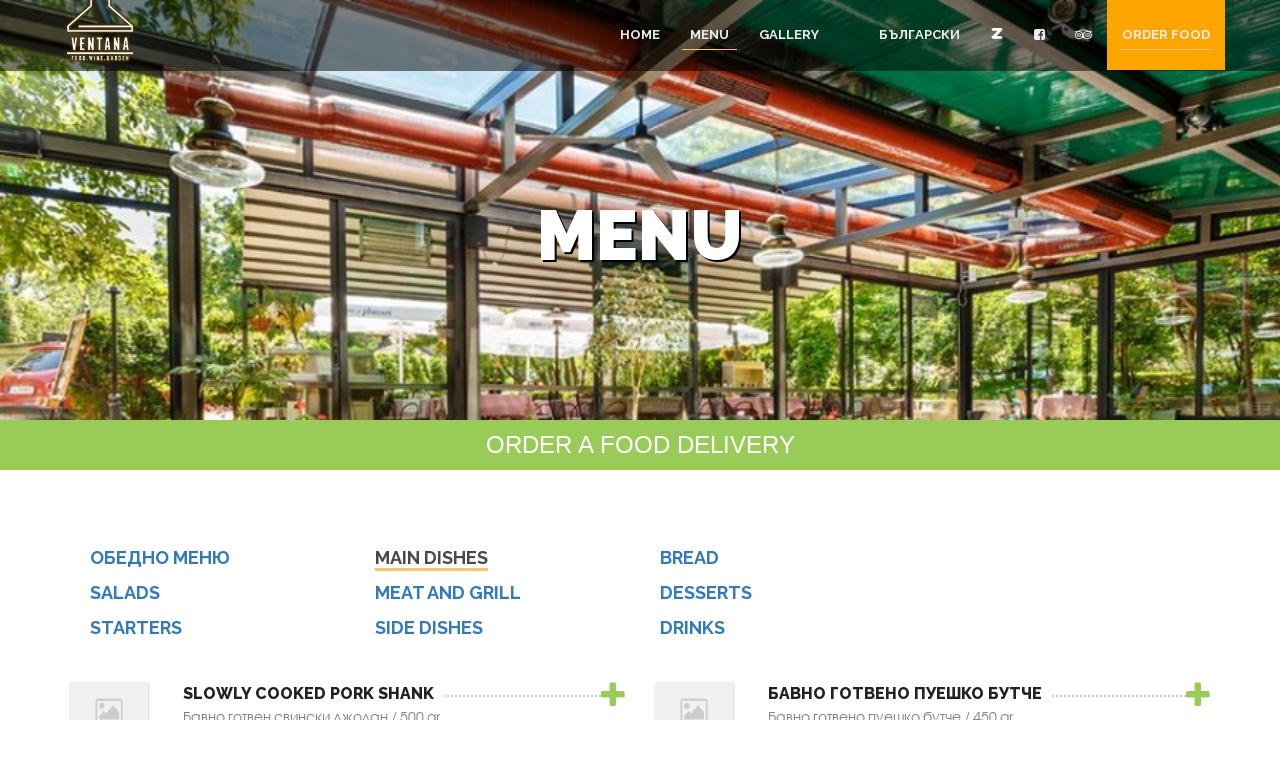

--- FILE ---
content_type: text/html
request_url: https://ventana.bg/en/menu/44533/MAIN.DISHES/
body_size: 5604
content:
<!DOCTYPE html>
<html lang="en">

<head>
    <meta charset="utf-8">
            <meta name="keywords" content="Ventana, restaurants, Musagenitza">
        <meta name="description" content="Ventana, restaurants, Musagenitza">
        <title>Ventana, restaurants, Musagenitza</title>

    <meta property="og:title" content='Ventana - restaurants, Musagenitza' ><meta property="og:description" content='Ventana - restaurants, Musagenitza' ><meta property="og:image" content="" ><meta property="og:url" content="https://ventana.bg/en/menu/44533/MAIN.DISHES/" ><meta property="og:type"   content="article" /> 
    <!-- Favicons -->
    <meta name="google-site-verification" content="t6HlO-hsd6GoK0rkL-obXYfRWvNq8vwLpHg9A5531Bo" />
    <link rel="shortcut icon" href="https://zavedenia.com/templatePages/templates/endless/img/favicon.ico">

    <!-- Responsive Tag -->
    <meta name="viewport" content="width=device-width">

    <!-- CSS Files -->
    <link rel="stylesheet" href="https://zavedenia.com/templatePages/templates/endless/css/bootstrap.min.css">
    <link rel="stylesheet" href="https://zavedenia.com/templatePages/templates/endless/css/font-awesome/css/font-awesome.css">
    <link rel="stylesheet" href="https://zavedenia.com/templatePages/templates/endless/css/plugin.css">
    <link rel="stylesheet" href="https://zavedenia.com/templatePages/templates/endless/js/vendor/vegas/vegas.min.css">
    <link rel="stylesheet" href="https://zavedenia.com/templatePages/templates/endless/css/main.css">
    <link href="https://fonts.googleapis.com/css?family=Philosopher" rel="stylesheet">

    <!--[if lt IE 9]>
            <script src="js/vendor/html5-3.6-respond-1.4.2.min.js"></script>


        <![endif]-->
    <style>

        .page_header .overlay{
            background:none;
        }
        .navbar-brand>img {
            margin-top: -20px;
        }

        @media (max-width: 992px) {

            #navbar {
                margin-top: 70px;
                background: rgba(80, 50, 5, 0.5) !important;


            }
            .navbar-brand>img {
                 margin-top: 0px;
                 width: 80%;
            }
            .wow p{

                color: #000;
                font-size: 19px;

            }
        }

    </style>
</head>
<body id="intro3">
    <!-- Preloder-->
    <div class="preloder animated">
        <div class="scoket">
            <img src="https://zavedenia.com/templatePages/templates/endless/img/preloader.svg" alt="" />
        </div>
    </div>

    <div class="body">

        <!-- Navigation-->
        <nav class="navbar navbar-fixed-top">
            <div class="container">
                <div class="navbar-header">
                    <button type="button" class="navbar-toggle collapsed" data-toggle="collapse" data-target="#navbar" aria-expanded="false" aria-controls="navbar">
                        <span class="sr-only">Toggle navigation</span>
                        <span class="icon-bar"></span>
                        <span class="icon-bar"></span>
                        <span class="icon-bar"></span>
                    </button>
                    <a class="navbar-brand" href="//ventana.bg/en/">
                        <img src="https://zavedenia.com/templatePages/templates/endless/custom/3758/logosm.png" alt="nav-logo" style="">
                    </a>
                </div>
                <div id="navbar" class="navbar-collapse collapse">
                    <ul class="nav navbar-nav navbar-right">
                        <li>
                            <a href="//ventana.bg/en/"  role="button" aria-haspopup="true" aria-expanded="false">Home</a>
                            <span class=""></span>
                        </li>
                                                <li>
                            <a href="//ventana.bg/en/menu" role="button" aria-haspopup="true" aria-expanded="false">Menu</a>
                            <span class="active"></span>
                        </li>
                                                                                                <li>
                            <a href="//ventana.bg/en/gallery" role="button" aria-haspopup="true" aria-expanded="false">Gallery</a>
                            <span class=""></span>
                        </li>
                                                                                                                        <li>
                            <a href="//ventana.bg/en/contacts" role="button" aria-haspopup="true" aria-expanded="false"></a>
                            <span class=""></span>
                        </li>
                        <li>
                                                            <a href="//ventana.bg/" role="button" aria-haspopup="true" aria-expanded="false">Български</a>
                                                    </li>
                        <li><a href="//sofia.zavedenia.com/3758" target="_blank" role="button" aria-haspopup="true" aria-expanded="false" style="margin-top:-2px;"><img src="https://zavedenia.com/templatePages/templates/endless/img/z-icon.png" style="width:14px;"></a></li>
                        
                                                         <li> <a href="//www.facebook.com/Ventana.food.garden/" role="button" aria-haspopup="true" aria-expanded="false">
                                    <i class="fa fa-facebook-square"></i>
                                </a> </li>
                                
                                                        <li>  <a href="//www.tripadvisor.com/Restaurant_Review-g294452-d12818550-Reviews-Ventana-Sofia_Sofia_Region.html" role="button" aria-haspopup="true" aria-expanded="false">
                                    <i class="fa fa-tripadvisor"></i>
                                </a> </li>
                            
                                                      <li style="background:orange;">
                                <a href="https://order.bg/ventana" role="button" target=_blank aria-haspopup="true" aria-expanded="false">Order food</a>
                                <span class="active"></span>
                            </li>
                          
                    </ul>
                </div>
                <!--/.navbar-collapse -->
            </div>
        </nav>                            <!-- Page Header -->
            <section class="page_header" style="background: url(https://zavedenia.com/zimages/sofia/big/3758/375801e13a6a140ae4246b5b113b751d6d572.jpg) no-repeat center top; background-size: cover;">
                <div class="overlay"></div>
                <div class="container">
                    <div class="row">
                        <div class="col-md-12 text-center">
                            <h2 class="text-uppercase wow fadeInDown">Menu</h2>
                            <!--<h2 class="text-uppercase wow fadeInDown">Menu</h2>-->
                            <!-- <p class="wow fadeInUp">Tomato is a delicious restaurant website template</p> -->
                        </div>
                    </div>
                </div>
            </section>
                        <style>
    .menu-tags{
        -webkit-column-count: 4;
        -moz-column-count: 4;
        column-count: 4;
        column-gap:0px;
        text-align: left;
    }
    .menu-tags span{
        display: inline-block;
        min-width: 200px;
    }
    .menu .food-menu .menu-item .price, .menu .food-menu .menu-item3 .price{
        font-size: 18px;
        line-height: 16px;
        margin-top: -1px;
    }
    @media only screen and (max-width: 640px){
        .menu-tags{
            -webkit-column-count: 2;
            -moz-column-count: 2;
            column-count: 2;
        }
        .menu-tags span{
            min-width: 150px;
        }
    }
</style>
<!-- menu-->
        <a href="https://order.bg/ventana" target=_blank style='text-decoration: none;'>
            <div style="background:#99cb58; height: 50px; text-align: center; line-height: 50px; font-size: 24px; color: white;">
                ORDER A FOOD DELIVERY            </div>
        </a>

<section class="main-content contact-content menu">
    <div class="container">
        <!--<div class="row">
            <div class="col-md-12">
                <div class="page-header wow fadeInDown">
                    <h1>Menu</h1>
                </div>
            </div>

        </div>-->
        <div class="food-menu wow fadeInUp">
            <div class="row">
                <div class="col-md-12">
                    <div class="menu-tags">
                                                <span>
                                                                <a class="w-tab-link w-inline-block tab-link
                                     "
                                     href='//ventana.bg/en/menu/46818/Обедно.меню/'
                                     >
                                Обедно меню                                </a>
                        </span>
                                                <span>
                                                                <a class="w-tab-link w-inline-block tab-link
                                     "
                                     href='//ventana.bg/en/menu/42014/SALADS/'
                                     >
                                SALADS                                </a>
                        </span>
                                                <span>
                                                                <a class="w-tab-link w-inline-block tab-link
                                     "
                                     href='//ventana.bg/en/menu/42015/STARTERS/'
                                     >
                                STARTERS                                </a>
                        </span>
                                                <span>
                                                                <a class="w-tab-link w-inline-block tab-link
                                    tagsort-active "
                                     href='//ventana.bg/en/menu/44533/MAIN.DISHES/'
                                     >
                                MAIN DISHES                                </a>
                        </span>
                                                <span>
                                                                <a class="w-tab-link w-inline-block tab-link
                                     "
                                     href='//ventana.bg/en/menu/42016/MEAT.AND.GRILL/'
                                     >
                                MEAT AND GRILL                                </a>
                        </span>
                                                <span>
                                                                <a class="w-tab-link w-inline-block tab-link
                                     "
                                     href='//ventana.bg/en/menu/42018/SIDE.DISHES/'
                                     >
                                SIDE DISHES                                </a>
                        </span>
                                                <span>
                                                                <a class="w-tab-link w-inline-block tab-link
                                     "
                                     href='//ventana.bg/en/menu/42019/BREAD/'
                                     >
                                BREAD                                </a>
                        </span>
                                                <span>
                                                                <a class="w-tab-link w-inline-block tab-link
                                     "
                                     href='//ventana.bg/en/menu/44537/DESSERTS/'
                                     >
                                DESSERTS                                </a>
                        </span>
                                                <span>
                                                                <a class="w-tab-link w-inline-block tab-link
                                     "
                                     href='//ventana.bg/en/menu/46854/DRINKS/'
                                     >
                                DRINKS                                </a>
                        </span>
                        
                                            </div>
                </div>
            </div>
            <div class="row menu-items3">
                                                    <div class="menu-item3 col-sm-6 col-xs-12">
                        <div data-mfp-src="https://zavedenia.com/templatePages/templates/endless/img/menu-placeholder.png" class="img-responsive gallery-item" style="background:url('https://zavedenia.com/templatePages/templates/endless/img/menu-placeholder.png') no-repeat; background-size:100% 100%; float:left; width: 83px; height:70px;">

                        </div>

                        <div class="menu-wrapper">
                             
                                    <div ng-if="venueData.profile.orderbg" style="float:right;"><a href="https://order.bg/ventana/" target=_blank><i class="fa fa-plus" style="color:#99cb58;font-size:30px;"></i></a></div>

                                                            <h4 style="min-width:25%">
                                Slowly cooked pork shank
                            </h4>
                            <div class="dotted-bg"></div>

                                                            <p style="width:80%;">
                                    Бавно готвен свински джолан /                                     500                                    gr.                                </p>
                            
                                                       <span class="price">14.78€|28.91 лв                            </span>
                                                        <p>baked potatoes with cream and baked sauce</p>
                        </div>
                    </div>
                                                    <div class="menu-item3 col-sm-6 col-xs-12">
                        <div data-mfp-src="https://zavedenia.com/templatePages/templates/endless/img/menu-placeholder.png" class="img-responsive gallery-item" style="background:url('https://zavedenia.com/templatePages/templates/endless/img/menu-placeholder.png') no-repeat; background-size:100% 100%; float:left; width: 83px; height:70px;">

                        </div>

                        <div class="menu-wrapper">
                             
                                    <div ng-if="venueData.profile.orderbg" style="float:right;"><a href="https://order.bg/ventana/" target=_blank><i class="fa fa-plus" style="color:#99cb58;font-size:30px;"></i></a></div>

                                                            <h4 style="min-width:25%">
                                Бавно готвено пуешко бутче
                            </h4>
                            <div class="dotted-bg"></div>

                                                            <p style="width:80%;">
                                    Бавно готвено пуешко бутче /                                     450                                    gr.                                </p>
                            
                                                       <span class="price">12.12€|23.70 лв                            </span>
                                                        <p></p>
                        </div>
                    </div>
                                                    <div class="menu-item3 col-sm-6 col-xs-12">
                        <div data-mfp-src="https://zavedenia.com/templatePages/templates/endless/img/menu-placeholder.png" class="img-responsive gallery-item" style="background:url('https://zavedenia.com/templatePages/templates/endless/img/menu-placeholder.png') no-repeat; background-size:100% 100%; float:left; width: 83px; height:70px;">

                        </div>

                        <div class="menu-wrapper">
                             
                                    <div ng-if="venueData.profile.orderbg" style="float:right;"><a href="https://order.bg/ventana/" target=_blank><i class="fa fa-plus" style="color:#99cb58;font-size:30px;"></i></a></div>

                                                            <h4 style="min-width:25%">
                                Baked quinoa
                            </h4>
                            <div class="dotted-bg"></div>

                                                            <p style="width:80%;">
                                    Запечена киноа /                                     300                                    gr.                                </p>
                            
                                                       <span class="price">8.49€|16.60 лв                            </span>
                                                        <p>With sauteed vegetables, cream cheese, panko and parmesan</p>
                        </div>
                    </div>
                                                    <div class="menu-item3 col-sm-6 col-xs-12">
                        <div data-mfp-src="https://zavedenia.com/templatePages/templates/endless/img/menu-placeholder.png" class="img-responsive gallery-item" style="background:url('https://zavedenia.com/templatePages/templates/endless/img/menu-placeholder.png') no-repeat; background-size:100% 100%; float:left; width: 83px; height:70px;">

                        </div>

                        <div class="menu-wrapper">
                             
                                    <div ng-if="venueData.profile.orderbg" style="float:right;"><a href="https://order.bg/ventana/" target=_blank><i class="fa fa-plus" style="color:#99cb58;font-size:30px;"></i></a></div>

                                                            <h4 style="min-width:25%">
                                Fitness turkey fillets
                            </h4>
                            <div class="dotted-bg"></div>

                                                            <p style="width:80%;">
                                    Фитнес пуешки филенца /                                     400                                    gr.                                </p>
                            
                                                       <span class="price">13.60€|26.60 лв                            </span>
                                                        <p>with a salad of baby spinach, quinoa and sun-dried tomatoes</p>
                        </div>
                    </div>
                                                    <div class="menu-item3 col-sm-6 col-xs-12">
                        <div data-mfp-src="https://zavedenia.com/templatePages/templates/endless/img/menu-placeholder.png" class="img-responsive gallery-item" style="background:url('https://zavedenia.com/templatePages/templates/endless/img/menu-placeholder.png') no-repeat; background-size:100% 100%; float:left; width: 83px; height:70px;">

                        </div>

                        <div class="menu-wrapper">
                             
                                    <div ng-if="venueData.profile.orderbg" style="float:right;"><a href="https://order.bg/ventana/" target=_blank><i class="fa fa-plus" style="color:#99cb58;font-size:30px;"></i></a></div>

                                                            <h4 style="min-width:25%">
                                Крехки телешки бузи
                            </h4>
                            <div class="dotted-bg"></div>

                                                            <p style="width:80%;">
                                    Крехки телешки бузи /                                     400                                    gr.                                </p>
                            
                                                       <span class="price">27.56€|53.90 лв                            </span>
                                                        <p></p>
                        </div>
                    </div>
                                                    <div class="menu-item3 col-sm-6 col-xs-12">
                        <div data-mfp-src="https://zavedenia.com/templatePages/templates/endless/img/menu-placeholder.png" class="img-responsive gallery-item" style="background:url('https://zavedenia.com/templatePages/templates/endless/img/menu-placeholder.png') no-repeat; background-size:100% 100%; float:left; width: 83px; height:70px;">

                        </div>

                        <div class="menu-wrapper">
                             
                                    <div ng-if="venueData.profile.orderbg" style="float:right;"><a href="https://order.bg/ventana/" target=_blank><i class="fa fa-plus" style="color:#99cb58;font-size:30px;"></i></a></div>

                                                            <h4 style="min-width:25%">
                                Bluefin tuna fillet
                            </h4>
                            <div class="dotted-bg"></div>

                                                            <p style="width:80%;">
                                    Филе от червен тон /                                     350                                    gr.                                </p>
                            
                                                       <span class="price">16.77€|32.80 лв                            </span>
                                                        <p>with black rice with parmesan</p>
                        </div>
                    </div>
                                                    <div class="menu-item3 col-sm-6 col-xs-12">
                        <div data-mfp-src="https://zavedenia.com/templatePages/templates/endless/img/menu-placeholder.png" class="img-responsive gallery-item" style="background:url('https://zavedenia.com/templatePages/templates/endless/img/menu-placeholder.png') no-repeat; background-size:100% 100%; float:left; width: 83px; height:70px;">

                        </div>

                        <div class="menu-wrapper">
                             
                                    <div ng-if="venueData.profile.orderbg" style="float:right;"><a href="https://order.bg/ventana/" target=_blank><i class="fa fa-plus" style="color:#99cb58;font-size:30px;"></i></a></div>

                                                            <h4 style="min-width:25%">
                                Сьомга "Тарияки"
                            </h4>
                            <div class="dotted-bg"></div>

                                                            <p style="width:80%;">
                                    Сьомга "Тарияки" /                                     300                                    gr.                                </p>
                            
                                                       <span class="price">15.24€|29.81 лв                            </span>
                                                        <p></p>
                        </div>
                    </div>
                                                    <div class="menu-item3 col-sm-6 col-xs-12">
                        <div data-mfp-src="https://zavedenia.com/templatePages/templates/endless/img/menu-placeholder.png" class="img-responsive gallery-item" style="background:url('https://zavedenia.com/templatePages/templates/endless/img/menu-placeholder.png') no-repeat; background-size:100% 100%; float:left; width: 83px; height:70px;">

                        </div>

                        <div class="menu-wrapper">
                             
                                    <div ng-if="venueData.profile.orderbg" style="float:right;"><a href="https://order.bg/ventana/" target=_blank><i class="fa fa-plus" style="color:#99cb58;font-size:30px;"></i></a></div>

                                                            <h4 style="min-width:25%">
                                Свински котлет с гъбен сос
                            </h4>
                            <div class="dotted-bg"></div>

                                                            <p style="width:80%;">
                                    Свински котлет с гъбен сос /                                     500                                    gr.                                </p>
                            
                                                       <span class="price">17.38€|33.99 лв                            </span>
                                                        <p></p>
                        </div>
                    </div>
                            </div>
        </div>
    </div>
</section> 	<div class="footer">
	 	<div class="footer-copyrights">
	 	    <div class="container">
	 	        <div class="row">
	 	            <div class="col-md-12">
	 	                <p>All rights reserved. <i class="fa fa-heart primary-color"></i> by zavedenia.com</p>
	 	            </div>
	 	        </div>
	 	    </div>
	 	</div>
	</div>
</div> <!-- end of body -->
        <!-- Javascript -->
        <script src="https://zavedenia.com/templatePages/templates/endless/js/vendor/jquery-1.11.2.min.js"></script>
        <script src="https://zavedenia.com/templatePages/templates/endless/js/vendor/bootstrap.min.js"></script>
        <script src="https://zavedenia.com/templatePages/templates/endless/js/vendor/jquery.flexslider-min.js"></script>
        <script src="https://zavedenia.com/templatePages/templates/endless/js/vendor/spectragram.js"></script>
        <script src="https://zavedenia.com/templatePages/templates/endless/js/vendor/owl.carousel.min.js"></script>
        <script src="https://zavedenia.com/templatePages/templates/endless/js/vendor/velocity.min.js"></script>
        <script src="https://zavedenia.com/templatePages/templates/endless/js/vendor/velocity.ui.min.js"></script>
        <script src="https://zavedenia.com/templatePages/templates/endless/js/vendor/bootstrap-datepicker.min.js"></script>
        <script src="https://zavedenia.com/templatePages/templates/endless/js/vendor/bootstrap-clockpicker.min.js"></script>
        <script src="https://zavedenia.com/templatePages/templates/endless/js/vendor/jquery.magnific-popup.min.js"></script>
        <script src="https://zavedenia.com/templatePages/templates/endless/js/vendor/isotope.pkgd.min.js"></script>
        <script src="https://zavedenia.com/templatePages/templates/endless/js/vendor/slick.min.js"></script>
        <script src="https://zavedenia.com/templatePages/templates/endless/js/vendor/wow.min.js"></script>
        <script src="https://zavedenia.com/templatePages/templates/endless/js/animation.js"></script>
        <script src="https://zavedenia.com/templatePages/templates/endless/js/vendor/vegas/vegas.min.js"></script>
        <script src="https://zavedenia.com/templatePages/templates/endless/js/vendor/jquery.mb.YTPlayer.js"></script>
        <script src="https://zavedenia.com/templatePages/templates/endless/js/vendor/jquery.stellar.js"></script>
        <script src="https://zavedenia.com/templatePages/templates/endless/js/main.js"></script>
        <script src="https://zavedenia.com/templatePages/templates/endless/js/vendor/mc/jquery.ketchup.all.min.js"></script>
        <script src="https://zavedenia.com/templatePages/templates/endless/js/vendor/mc/main.js"></script>
        <!-- <script src="https://zavedenia.com/templatePages/templates/endless/js/vendor/map.js"></script> -->
<div id="fb-root"></div>

<script>

  (function(d, s, id) {
    var js, fjs = d.getElementsByTagName(s)[0];
    if (d.getElementById(id)) return;
    js = d.createElement(s); js.id = id;
    js.src = "//connect.facebook.net/en_US/sdk.js#xfbml=1&version=v2.8&appId=313415495483740";
    fjs.parentNode.insertBefore(js, fjs);
  }(document, 'script', 'facebook-jssdk'));

</script>

<script language="javascript">
    function fbshareCurrentPage()
    {window.open("https://www.facebook.com/sharer/sharer.php?u="+escape(window.location.href)+"&t="+document.title, '', 
    'menubar=no,toolbar=no,resizable=yes,scrollbars=yes,height=300,width=600');
    return false; }
</script>

<script>
$( document ).ready(function() {
    //Vegas Slider
    $("#intro3 .home").vegas({
        slides: [{
            src: "https://zavedenia.com/templatePages/templates/endless/custom/3758/1.jpg",
        }, {
            src: "https://zavedenia.com/templatePages/templates/endless/custom/3758/2.jpg"
        }, {
            src: "https://zavedenia.com/templatePages/templates/endless/custom/3758/3.jpg"
        }, {
            src: "https://zavedenia.com/templatePages/templates/endless/custom/3758/4.jpg"
        }]
    });

    $('.gallery-item').magnificPopup({
        type: 'image',
        closeBtnInside: false,
        mainClass: 'mfp-with-zoom mfp-img-mobile',

        image: {
          verticalFit: true,
          titleSrc: function(item) {
            window.history.pushState({path:"/en/menu/44533/MAIN.DISHES/image/"+item.index},'',"/en/menu/44533/MAIN.DISHES/image/"+item.index);
           return '<a href="javascript:fbshareCurrentPage()" target="_blank" alt="Share on Facebook"><img src="https://zavedenia.com/templatePages/templates/endless/img/fbshare.png"> </a>';
          }
        },

        gallery: {
          enabled: true 
        }, 
        callbacks: {
          open: function() {
          },
          beforeClose: function() {
          }
        }

      });
    });

</script> 

</body>

</html><link rel="preconnect" href="https://fonts.googleapis.com">
<link rel="preconnect" href="https://fonts.gstatic.com" crossorigin>
<link href="https://fonts.googleapis.com/css2?family=Open+Sans:ital,wght@0,300..800;1,300..800&family=Roboto+Slab:wght@100..900&display=swap" rel="stylesheet">


<style>
    .order-bg-bar {
        position: relative;
        top: 0%;
        right: 0;
        left: 0;
        height: 50px;
        display: grid;
        place-content: center;
        /* background-color: rgb(32, 146, 85); */
        background: url('https://zavedenia.com/templatePages/templates/endless/img/green.jpg');
        color: #fff;
        padding: 10px 20px;
        z-index: 1000;
         font-family: "Roboto Slab", serif;
    }
    .order-bg-bar a {
        color: #fff;
        font-size: 1.5em;
        font-weight: bold;
        text-align: center;
        text-decoration: none;
    }
    .order-bg-bar .close-order {
        position: absolute;
        top: 0;
        right: 0;
        font-size: 26px;
        font-weight: bold;
        padding: 5px 10px;
        cursor: pointer;
    }

    .order-bg-bar .close-order:hover {
        color: #000;
    }
</style>
<script>
    function isTimeInRange(date, startHour, endHour) {
            const hour = date.getHours();
            return hour >= startHour && hour < endHour;
    }
    function insertEl(html) {
        let frag = document.createDocumentFragment(),
            temp = document.createElement('div');
        temp.innerHTML = html;
        while (temp.firstChild) {
            frag.appendChild(temp.firstChild);
        }
        return frag;
    }
    let fragment = insertEl('<div class="order-bg-bar">' +
        '<span class="close-order">x</span>' +
        '<a target="_blank" href="https://order.bg/ventana">ORDER ONLINE NOW!</a>' +
        '</div>');

    if(isTimeInRange(new Date(), 10, 21)) {
        document.querySelector('.navbar').insertBefore(fragment, document.querySelector('.container'));
        console.log('its order time');
    }
    // document.querySelector('.navbar').insertBefore(fragment, document.querySelector('.container'));

    function removeEl(selector) {
        let el = document.querySelector(selector);
        if (el) {
            el.remove();
        }
    }

    const closeOrder = document.querySelector('.close-order') || null;
    if(closeOrder){
        closeOrder.addEventListener('click', function() {
            removeEl('.order-bg-bar');
        });
    }

    // $(document).ready(function() {
    //     $(window).scroll(function() {
    //         if ($(this).scrollTop() > 100) {
    //             $('.order-bg-bar').addClass('show-btn');
    //         } else {
    //             $('.order-bg-bar').removeClass('show-btn');
    //         }
    //     });
    // });
    console.log("hello from ordernow.");
</script>